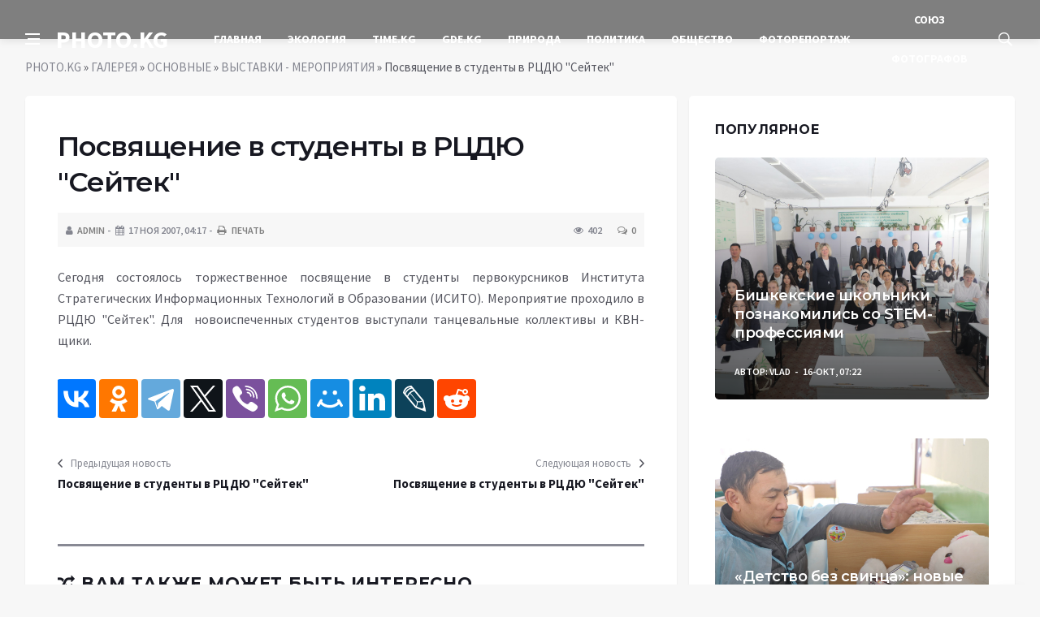

--- FILE ---
content_type: text/html; charset=utf-8
request_url: https://photo.kg/galereya/osnovnye/vystavki-meropriyatiya/1063-posvyaschenie_v.html
body_size: 12756
content:
<!DOCTYPE html>
<html lang="ru">
<head>
<title>Посвящение в студенты в РЦДЮ &quot;Сейтек&quot; » PHOTO.KG - новостная, репортажная и стоковая фотоинформация</title>
<meta name="charset" content="utf-8">
<meta name="title" content="Посвящение в студенты в РЦДЮ &quot;Сейтек&quot; » PHOTO.KG - новостная, репортажная и стоковая фотоинформация">
<meta name="description" content="Сегодня состоялось торжественное посвящение в студенты первокурсников Института Стратегических Информационных Технологий в Образовании (ИСИТО). Мероприятие проходило в РЦДЮ &quot;Сейтек&quot;. Для новоиспеченных студентов выступали танцевальные коллективы и КВН-щики.">
<meta name="keywords" content="Сегодня, ИСИТО, коллективы, танцевальные, выступали, студентов, новоиспеченных, Сейтек, проходило, Мероприятие, Образовании, состоялось, Технологий, Информационных, Стратегических, Института, первокурсников, студенты, посвящение, торжественное">
<meta name="generator" content="DataLife Engine (https://dle-news.ru)">
<link rel="canonical" href="https://photo.kg/galereya/osnovnye/vystavki-meropriyatiya/1063-posvyaschenie_v.html">
<link rel="alternate" type="application/rss+xml" title="PHOTO.KG - новостная, репортажная и стоковая фотоинформация" href="https://photo.kg/rss.xml">
<link rel="search" type="application/opensearchdescription+xml" title="PHOTO.KG - новостная, репортажная и стоковая фотоинформация" href="https://photo.kg/index.php?do=opensearch">
<meta property="twitter:card" content="summary">
<meta property="twitter:title" content="Посвящение в студенты в РЦДЮ &quot;Сейтек&quot; » PHOTO.KG - новостная, репортажная и стоковая фотоинформация">
<meta property="twitter:url" content="https://photo.kg/galereya/osnovnye/vystavki-meropriyatiya/1063-posvyaschenie_v.html">
<meta property="twitter:description" content="Сегодня состоялось торжественное посвящение в студенты первокурсников Института Стратегических Информационных Технологий в Образовании (ИСИТО). Мероприятие проходило в РЦДЮ &quot;Сейтек&quot;. Для новоиспеченных студентов выступали танцевальные коллективы и КВН-щики. Посвящение в студенты в РЦДЮ">
<meta property="og:type" content="article">
<meta property="og:site_name" content="PHOTO.KG - новостная, репортажная и стоковая фотоинформация">
<meta property="og:title" content="Посвящение в студенты в РЦДЮ &quot;Сейтек&quot; » PHOTO.KG - новостная, репортажная и стоковая фотоинформация">
<meta property="og:url" content="https://photo.kg/galereya/osnovnye/vystavki-meropriyatiya/1063-posvyaschenie_v.html">
<meta property="og:description" content="Сегодня состоялось торжественное посвящение в студенты первокурсников Института Стратегических Информационных Технологий в Образовании (ИСИТО). Мероприятие проходило в РЦДЮ &quot;Сейтек&quot;. Для новоиспеченных студентов выступали танцевальные коллективы и КВН-щики. Посвящение в студенты в РЦДЮ">

<script src="/engine/classes/min/index.php?g=general&amp;v=6929b"></script>
<script src="/engine/classes/min/index.php?f=engine/classes/js/jqueryui.js,engine/classes/js/dle_js.js,engine/classes/js/bbcodes.js&amp;v=6929b" defer></script>
<script type="application/ld+json">{"@context":"https://schema.org","@graph":[{"@type":"BreadcrumbList","@context":"https://schema.org/","itemListElement":[{"@type":"ListItem","position":1,"item":{"@id":"https://photo.kg/","name":"PHOTO.KG"}},{"@type":"ListItem","position":2,"item":{"@id":"https://photo.kg/galereya/","name":"ГАЛЕРЕЯ"}},{"@type":"ListItem","position":3,"item":{"@id":"https://photo.kg/galereya/osnovnye/","name":"ОСНОВНЫЕ"}},{"@type":"ListItem","position":4,"item":{"@id":"https://photo.kg/galereya/osnovnye/vystavki-meropriyatiya/","name":"ВЫСТАВКИ - МЕРОПРИЯТИЯ"}},{"@type":"ListItem","position":5,"item":{"@id":"https://photo.kg/galereya/osnovnye/vystavki-meropriyatiya/1063-posvyaschenie_v.html","name":"Посвящение в студенты в РЦДЮ \"Сейтек\""}}]}]}</script>
<meta http-equiv='X-UA-Compatible' content='IE=edge,chrome=1'>
<meta name="viewport" content="width=device-width, initial-scale=1, shrink-to-fit=no" />
<link href='https://fonts.googleapis.com/css?family=Montserrat:400,600,700%7CSource+Sans+Pro:400,600,700' rel='stylesheet'>
<link rel="icon" type="image/png" href="/templates/Default/favicons/favicon.png">
<link rel="apple-touch-icon" href="/templates/Default/favicons/touch-icon-iphone.png">
<link rel="apple-touch-icon" sizes="152x152" href="/templates/Default/favicons/touch-icon-ipad.png">
<link rel="apple-touch-icon" sizes="180x180" href="/templates/Default/favicons/touch-icon-iphone-retina.png">
<link rel="apple-touch-icon" sizes="167x167" href="/templates/Default/favicons/touch-icon-ipad-retina.png">
<link rel="stylesheet" href="/templates/Default/css/bootstrap.min.css" />
<link rel="stylesheet" href="/templates/Default/css/font-icons.css" />
<link rel="stylesheet" href="/templates/Default/css/style.css?v=6" />
<link rel="stylesheet" href="/templates/Default/css/engine.css?v=6" /> 
<!-- Yandex.RTB -->
<script>window.yaContextCb=window.yaContextCb||[]</script>
<script src="https://yandex.ru/ads/system/context.js" async></script>
</head>

<body class="bg-light style-default style-rounded">
 
<div class="content-overlay"></div>

<header class="sidenav" id="sidenav">
	<div class="sidenav__close">
		<button class="sidenav__close-button" id="sidenav__close-button" aria-label="закрыть"><i class="ui-close sidenav__close-icon"></i></button>
	</div>
	<nav class="sidenav__menu-container">
		<ul class="sidenav__menu" role="menubar">
			<li><a href="/" class="sidenav__menu-url">Главная</a></li>
			<li><a href="/galereya/osnovnye/ekologiya-kyrgyzstana/" class="sidenav__menu-url">Экология</a></li>
			<li><a href="/galereya/osnovnye/timekg/" class="sidenav__menu-url">TIME.KG</a></li>
			<li><a href="/galereya/osnovnye/my-znaem-gdekg">GDE.KG</a></li>
			<li><a href="/galereya/osnovnye/priroda/" class="sidenav__menu-url">Природа</a></li>
			<li><a href="/galereya/osnovnye/politika/" class="sidenav__menu-url">Политика</a></li>
			<li><a href="/galereya/osnovnye/obschestvo/" class="sidenav__menu-url">Общество</a></li>
			<li><a href="/galereya/osnovnye/fotoreportazh/" class="sidenav__menu-url">Фоторепортаж</a></li>
		</ul>
	</nav>
</header>
<main class="main oh" id="main">
	<header class="nav">
		<div class="nav__holder nav--sticky">
			<div class="container relative">
				<div class="flex-parent">
					<button class="nav-icon-toggle" id="nav-icon-toggle" aria-label="Open side menu">
					<span class="nav-icon-toggle__box"><span class="nav-icon-toggle__inner"></span></span>
					</button> 
					<a href="/" class="logo" style="color: #fff;">PHOTO.KG</a>
					<nav class="flex-child nav__wrap main-menu">
						<ul class="nav__menu">
							<li><a href="/">Главная</a></li>
							<li><a href="/galereya/osnovnye/ekologiya-kyrgyzstana/">Экология</a></li>
							<li><a href="/galereya/osnovnye/timekg/">TIME.KG</a></li>
							<li><a href="/galereya/osnovnye/my-znaem-gdekg">GDE.KG</a></li>
							<li><a href="/galereya/osnovnye/priroda/">Природа</a></li>
							<li><a href="/galereya/osnovnye/politika/">Политика</a></li>
							<li><a href="/galereya/osnovnye/obschestvo/">Общество</a></li>
							<li><a href="/galereya/osnovnye/fotoreportazh/">Фоторепортаж</a></li>
							<li><a href="/o-nas.html">Союз Фотографов</a></li>
						</ul>
					</nav>
					<div class="nav__right">
						<div class="nav__right-item nav__search">
							<a href="#" class="nav__search-trigger" id="nav__search-trigger"><i class="ui-search nav__search-trigger-icon"></i></a>
							<div class="nav__search-box" id="nav__search-box">
								<form method="post" class="nav__search-form">
									<input type="hidden" name="do" value="search" />
									<input type="hidden" name="subaction" value="search" />
									<input type="text" placeholder="Поиск по сайту ..." name="story" class="nav__search-input">
									<button type="submit" class="search-button btn btn-lg btn-color btn-button"><i class="ui-search nav__search-icon"></i></button>
								</form>
							</div>
						</div>
					</div>
				</div>
			</div>
		</div>
	</header>
	
	<div class="container">
		<div class="breadcrumbs main-bread">
			<div class="speedbar main-title"><!--<a href="/"><img src="/templates/Default/images/logo.png?v=6" /></a>--></div>
		</div>
	</div>

	
	<div class="container">
<div class="breadcrumbs">
<div class="speedbar"><a href="https://photo.kg/">PHOTO.KG</a> » <a href="https://photo.kg/galereya/">ГАЛЕРЕЯ</a> » <a href="https://photo.kg/galereya/osnovnye/">ОСНОВНЫЕ</a> » <a href="https://photo.kg/galereya/osnovnye/vystavki-meropriyatiya/">ВЫСТАВКИ - МЕРОПРИЯТИЯ</a> » Посвящение в студенты в РЦДЮ "Сейтек"</div>
</div></div>
	
	
	<div class="main-container container" id="main-container">
	    <div class="row">
		    <div class="col-lg-8 blog__content mb-72">
			    
				
				<div class="content-box">
	<article class="entry mb-0">
		<div class="single-post__entry-header entry__header">
			<h1 class="single-post__entry-title mt-0">Посвящение в студенты в РЦДЮ &quot;Сейтек&quot;</h1>
			<div class="entry__meta-holder" style="background:#f7f7f7;padding:10px">
				<ul class="entry__meta">
					<li class="entry__meta-date"><i class="fa fa-user"></i><a onclick="ShowProfile('admin', 'https://photo.kg/user/admin/', '0'); return false;" href="https://photo.kg/user/admin/">admin</a></li>
					<li class="entry__meta-date"><i class="fa fa-calendar"></i>17 ноя 2007, 04:17</li>
					<li class="entry__meta-date"><a href="https://photo.kg/galereya/osnovnye/vystavki-meropriyatiya/print:page,1,1063-posvyaschenie_v.html"><i class="fa fa-print"></i> Печать</a></li>
					
					
				</ul>
				<ul class="entry__meta">
					<li class="entry__meta-views"><i class="ui-eye"></i><span>402</span></li>
					<li class="entry__meta-comments"><a id="dle-comm-link" href="https://photo.kg/galereya/osnovnye/vystavki-meropriyatiya/1063-posvyaschenie_v.html#comment"><i class="ui-chat-empty"></i>0</a></li>
				</ul>
			</div>
		</div>

		<!-- ADV -->
		
		<div class="entry__article-wrap">
			<div class="entry__article">
				<div class="full_story">Сегодня состоялось торжественное посвящение в студенты первокурсников Института Стратегических Информационных Технологий в Образовании (ИСИТО). Мероприятие проходило в РЦДЮ "Сейтек". Для  новоиспеченных студентов выступали танцевальные коллективы и КВН-щики.</div>
				
				
				<script src="https://yastatic.net/share2/share.js"></script>
				<div class="ya-share2" style="margin: 35px 0px 0px -25px" data-curtain data-size="l" data-services="vkontakte,facebook,odnoklassniki,telegram,twitter,viber,whatsapp,moimir,linkedin,lj,reddit"></div>

			</div>
		</div>

		<!-- ADV -->
		
		<nav class="entry-navigation entry-navigation">
			<div class="clearfix">
				
				<div class="entry-navigation--left">
					<i class="ui-arrow-left"></i>
					<span class="entry-navigation__label">Предыдущая новость</span>
					<div class="entry-navigation__link">
						<a href="https://photo.kg/galereya/osnovnye/vystavki-meropriyatiya/1185-posvyaschenie_v.html">Посвящение в студенты в РЦДЮ &quot;Сейтек&quot;</a>
					</div>
				</div>
				
				
				<div class="entry-navigation--right">
					<span class="entry-navigation__label">Следующая новость</span>
					<i class="ui-arrow-right"></i>
					<div class="entry-navigation__link">
						<a href="https://photo.kg/galereya/osnovnye/vystavki-meropriyatiya/1185-posvyaschenie_v.html">Посвящение в студенты в РЦДЮ &quot;Сейтек&quot;</a>
					</div>
				</div>
				
			</div>
		</nav>
		
		<section class="section related-posts mt-40 mb-0">
			<div class="title-wrap title-wrap--line title-wrap--pr">
				<h3 class="section-title"><i class="fa fa-random"></i> Вам также может быть интересно</h3>
			</div>
			<div class="column-count-2">
				<article class="entry thumb--size-1">
	<div class="entry__img-holder thumb__img-holder" style="background-image: url('/templates/Default/dleimages/no_image.jpg');">
	<img src="/templates/Default/dleimages/no_image.jpg">
		<div class="bottom-gradient"></div>
		<div class="thumb-text-holder">
			<h2 class="thumb-entry-title"><a href="https://photo.kg/galereya/osnovnye/vystavki-meropriyatiya/1185-posvyaschenie_v.html">Посвящение в студенты в РЦДЮ &quot;Сейтек&quot;</a></h2>
		</div>
		<a href="https://photo.kg/galereya/osnovnye/vystavki-meropriyatiya/1185-posvyaschenie_v.html" class="thumb-url"></a>
	</div>
</article><article class="entry thumb--size-1">
	<div class="entry__img-holder thumb__img-holder" style="background-image: url('/templates/Default/dleimages/no_image.jpg');">
	<img src="/templates/Default/dleimages/no_image.jpg">
		<div class="bottom-gradient"></div>
		<div class="thumb-text-holder">
			<h2 class="thumb-entry-title"><a href="https://photo.kg/galereya/osnovnye/obschestvo/661-molodye_hranite.html">Молодые хранители правопорядка</a></h2>
		</div>
		<a href="https://photo.kg/galereya/osnovnye/obschestvo/661-molodye_hranite.html" class="thumb-url"></a>
	</div>
</article><article class="entry thumb--size-1">
	<div class="entry__img-holder thumb__img-holder" style="background-image: url('/templates/Default/dleimages/no_image.jpg');">
	<img src="/templates/Default/dleimages/no_image.jpg">
		<div class="bottom-gradient"></div>
		<div class="thumb-text-holder">
			<h2 class="thumb-entry-title"><a href="https://photo.kg/galereya/osnovnye/kultura/1762-«ooedodaiko»__v.html">«Ооэдодайко»  выступили перед бишкекской публикой.</a></h2>
		</div>
		<a href="https://photo.kg/galereya/osnovnye/kultura/1762-«ooedodaiko»__v.html" class="thumb-url"></a>
	</div>
</article><article class="entry thumb--size-1">
	<div class="entry__img-holder thumb__img-holder" style="background-image: url('/templates/Default/dleimages/no_image.jpg');">
	<img src="/templates/Default/dleimages/no_image.jpg">
		<div class="bottom-gradient"></div>
		<div class="thumb-text-holder">
			<h2 class="thumb-entry-title"><a href="https://photo.kg/galereya/osnovnye/my-znaem-gdekg/2815-&quot;rojdenie_.html">&amp;quot;Рождение Дракона&amp;quot;.</a></h2>
		</div>
		<a href="https://photo.kg/galereya/osnovnye/my-znaem-gdekg/2815-&quot;rojdenie_.html" class="thumb-url"></a>
	</div>
</article><article class="entry thumb--size-1">
	<div class="entry__img-holder thumb__img-holder" style="background-image: url('/templates/Default/dleimages/no_image.jpg');">
	<img src="/templates/Default/dleimages/no_image.jpg">
		<div class="bottom-gradient"></div>
		<div class="thumb-text-holder">
			<h2 class="thumb-entry-title"><a href="https://photo.kg/galereya/osnovnye/my-znaem-gdekg/2958-freshmen_party!.html">Freshmen party!</a></h2>
		</div>
		<a href="https://photo.kg/galereya/osnovnye/my-znaem-gdekg/2958-freshmen_party!.html" class="thumb-url"></a>
	</div>
</article><article class="entry thumb--size-1">
	<div class="entry__img-holder thumb__img-holder" style="background-image: url('/uploads/posts/2012-05/thumbs/109910.jpg');">
	<img src="/uploads/posts/2012-05/thumbs/109910.jpg">
		<div class="bottom-gradient"></div>
		<div class="thumb-text-holder">
			<h2 class="thumb-entry-title"><a href="https://photo.kg/galereya/osnovnye/my-znaem-gdekg/3010-studenty_jgut!.html">Студенты жгут!</a></h2>
		</div>
		<a href="https://photo.kg/galereya/osnovnye/my-znaem-gdekg/3010-studenty_jgut!.html" class="thumb-url"></a>
	</div>
</article><article class="entry thumb--size-1">
	<div class="entry__img-holder thumb__img-holder" style="background-image: url('/templates/Default/dleimages/no_image.jpg');">
	<img src="/templates/Default/dleimages/no_image.jpg">
		<div class="bottom-gradient"></div>
		<div class="thumb-text-holder">
			<h2 class="thumb-entry-title"><a href="https://photo.kg/galereya/osnovnye/my-znaem-gdekg/2802-&quot;slavyansk.html">&amp;quot;Славянский&amp;quot; фестиваль КВН</a></h2>
		</div>
		<a href="https://photo.kg/galereya/osnovnye/my-znaem-gdekg/2802-&quot;slavyansk.html" class="thumb-url"></a>
	</div>
</article><article class="entry thumb--size-1">
	<div class="entry__img-holder thumb__img-holder" style="background-image: url('/templates/Default/dleimages/no_image.jpg');">
	<img src="/templates/Default/dleimages/no_image.jpg">
		<div class="bottom-gradient"></div>
		<div class="thumb-text-holder">
			<h2 class="thumb-entry-title"><a href="https://photo.kg/galereya/osnovnye/informagentstvo-kabar/2049-mejdunarodnyi_u.html">Международный университет Кыргызстана</a></h2>
		</div>
		<a href="https://photo.kg/galereya/osnovnye/informagentstvo-kabar/2049-mejdunarodnyi_u.html" class="thumb-url"></a>
	</div>
</article><article class="entry thumb--size-1">
	<div class="entry__img-holder thumb__img-holder" style="background-image: url('/templates/Default/dleimages/no_image.jpg');">
	<img src="/templates/Default/dleimages/no_image.jpg">
		<div class="bottom-gradient"></div>
		<div class="thumb-text-holder">
			<h2 class="thumb-entry-title"><a href="https://photo.kg/galereya/osnovnye/vystavki-meropriyatiya/1171-super_grand_com.html">Супер Grand Comedy show. </a></h2>
		</div>
		<a href="https://photo.kg/galereya/osnovnye/vystavki-meropriyatiya/1171-super_grand_com.html" class="thumb-url"></a>
	</div>
</article><article class="entry thumb--size-1">
	<div class="entry__img-holder thumb__img-holder" style="background-image: url('/templates/Default/dleimages/no_image.jpg');">
	<img src="/templates/Default/dleimages/no_image.jpg">
		<div class="bottom-gradient"></div>
		<div class="thumb-text-holder">
			<h2 class="thumb-entry-title"><a href="https://photo.kg/galereya/osnovnye/vystavki-meropriyatiya/1293-super_grand_com.html">Супер Grand Comedy show. </a></h2>
		</div>
		<a href="https://photo.kg/galereya/osnovnye/vystavki-meropriyatiya/1293-super_grand_com.html" class="thumb-url"></a>
	</div>
</article><article class="entry thumb--size-1">
	<div class="entry__img-holder thumb__img-holder" style="background-image: url('/templates/Default/dleimages/no_image.jpg');">
	<img src="/templates/Default/dleimages/no_image.jpg">
		<div class="bottom-gradient"></div>
		<div class="thumb-text-holder">
			<h2 class="thumb-entry-title"><a href="https://photo.kg/galereya/osnovnye/vystavki-meropriyatiya/1290-tri_veselyh_buk.html">Три веселых буквы &amp;quot;КВН&amp;quot;</a></h2>
		</div>
		<a href="https://photo.kg/galereya/osnovnye/vystavki-meropriyatiya/1290-tri_veselyh_buk.html" class="thumb-url"></a>
	</div>
</article><article class="entry thumb--size-1">
	<div class="entry__img-holder thumb__img-holder" style="background-image: url('/templates/Default/dleimages/no_image.jpg');">
	<img src="/templates/Default/dleimages/no_image.jpg">
		<div class="bottom-gradient"></div>
		<div class="thumb-text-holder">
			<h2 class="thumb-entry-title"><a href="https://photo.kg/galereya/osnovnye/vystavki-meropriyatiya/1168-tri_veselyh_buk.html">Три веселых буквы &amp;quot;КВН&amp;quot;</a></h2>
		</div>
		<a href="https://photo.kg/galereya/osnovnye/vystavki-meropriyatiya/1168-tri_veselyh_buk.html" class="thumb-url"></a>
	</div>
</article>
			</div>
		</section>
		
	</article>
	<div class="entry-comments" id="com-list">
		
		
<div id="dle-ajax-comments"></div>

		<!--dlenavigationcomments-->
	</div>
	<form  method="post" name="dle-comments-form" id="dle-comments-form" ><div id="respond" class="comment-respond">
	<div class="title-wrap">
		<h5 class="comment-respond__title section-title">Оставить комментарий</h5>
	</div>
	<div id="form" class="comment-form">
		
		<div class="row row-20">
			<div class="col-lg-6">
				<label for="name">Ваше имя: *</label>
				<input name="name" id="name" type="text">
			</div>
			<div class="col-lg-6">
				<label for="comment">Ваш Email: *</label>
				<input name="email" id="email" type="email">
			</div>
		</div>
		
		<p class="comment-form-comment">
			<label for="comment">Комментарий</label>
			<script>
<!--
var text_enter_url       = "Введите полный URL ссылки";
var text_enter_size       = "Введите размеры флэш ролика (ширина, высота)";
var text_enter_flash       = "Введите ссылку на флэш ролик";
var text_enter_page      = "Введите номер страницы";
var text_enter_url_name  = "Введите описание ссылки";
var text_enter_tooltip  = "Введите подсказку для ссылки";
var text_enter_page_name = "Введите описание ссылки";
var text_enter_image    = "Введите полный URL изображения";
var text_enter_email    = "Введите e-mail адрес";
var text_code           = "Использование: [CODE] Здесь Ваш код.. [/CODE]";
var text_quote          = "Использование: [QUOTE] Здесь Ваша Цитата.. [/QUOTE]";
var text_url_video      = "Введите ссылку на видео:";
var text_url_poster     = "Введите ссылку на постер к видео:";
var text_descr          = "Введите описание:";
var button_insert       = "Вставить";
var button_addplaylist  = "Добавить в плейлист";
var text_url_audio      = "Введите ссылку на аудио:";
var text_upload         = "Загрузка файлов и изображений на сервер";
var error_no_url        = "Вы должны ввести URL";
var error_no_title      = "Вы должны ввести название";
var error_no_email      = "Вы должны ввести e-mail адрес";
var prompt_start        = "Введите текст для форматирования";
var img_title   		= "Введите по какому краю выравнивать картинку (left, center, right)";
var email_title  	    = "Введите описание ссылки";
var text_pages  	    = "Страница";
var image_align  	    = "";
var bb_t_emo  	        = "Вставка смайликов";
var bb_t_col  	        = "Цвет:";
var text_enter_list     = "Введите пункт списка. Для завершения ввода оставьте поле пустым.";
var text_alt_image      = "Введите описание изображения";
var img_align  	        = "Выравнивание";
var text_last_emoji     = "Недавно использованные";
var img_align_sel  	    = "<select name='dleimagealign' id='dleimagealign' class='ui-widget-content ui-corner-all'><option value='' >Нет</option><option value='left' >По левому краю</option><option value='right' >По правому краю</option><option value='center' >По центру</option></select>";
	
var selField  = "comments";
var fombj    = document.getElementById( 'dle-comments-form' );
-->
</script>
<div class="bb-editor">
<div class="bb-pane">
<b id="b_b" class="bb-btn" onclick="simpletag('b')" title="Полужирный"></b>
<b id="b_i" class="bb-btn" onclick="simpletag('i')" title="Наклонный текст"></b>
<b id="b_u" class="bb-btn" onclick="simpletag('u')" title="Подчёркнутый текст"></b>
<b id="b_s" class="bb-btn" onclick="simpletag('s')" title="Зачёркнутый текст"></b>
<span class="bb-sep"></span>
<b id="b_left" class="bb-btn" onclick="simpletag('left')" title="Выравнивание по левому краю"></b>
<b id="b_center" class="bb-btn" onclick="simpletag('center')" title="По центру"></b>
<b id="b_right" class="bb-btn" onclick="simpletag('right')" title="Выравнивание по правому краю"></b>
<span class="bb-sep"></span>
<b id="b_emo" class="bb-btn" onclick="show_bb_dropdown(this)" title="Вставка смайликов" tabindex="-1"></b>
<ul class="bb-pane-dropdown emoji-button">
	<li><table style="width:100%;border: 0px;padding: 0px;"><tr><td style="padding:5px;text-align: center;"><a href="#" onclick="dle_smiley(':bowtie:'); return false;"><img alt="bowtie" class="emoji" src="/engine/data/emoticons/bowtie.png" srcset="/engine/data/emoticons/bowtie@2x.png 2x" /></a></td><td style="padding:5px;text-align: center;"><a href="#" onclick="dle_smiley(':smile:'); return false;"><img alt="smile" class="emoji" src="/engine/data/emoticons/smile.png" srcset="/engine/data/emoticons/smile@2x.png 2x" /></a></td><td style="padding:5px;text-align: center;"><a href="#" onclick="dle_smiley(':laughing:'); return false;"><img alt="laughing" class="emoji" src="/engine/data/emoticons/laughing.png" srcset="/engine/data/emoticons/laughing@2x.png 2x" /></a></td><td style="padding:5px;text-align: center;"><a href="#" onclick="dle_smiley(':blush:'); return false;"><img alt="blush" class="emoji" src="/engine/data/emoticons/blush.png" srcset="/engine/data/emoticons/blush@2x.png 2x" /></a></td><td style="padding:5px;text-align: center;"><a href="#" onclick="dle_smiley(':smiley:'); return false;"><img alt="smiley" class="emoji" src="/engine/data/emoticons/smiley.png" srcset="/engine/data/emoticons/smiley@2x.png 2x" /></a></td><td style="padding:5px;text-align: center;"><a href="#" onclick="dle_smiley(':relaxed:'); return false;"><img alt="relaxed" class="emoji" src="/engine/data/emoticons/relaxed.png" srcset="/engine/data/emoticons/relaxed@2x.png 2x" /></a></td><td style="padding:5px;text-align: center;"><a href="#" onclick="dle_smiley(':smirk:'); return false;"><img alt="smirk" class="emoji" src="/engine/data/emoticons/smirk.png" srcset="/engine/data/emoticons/smirk@2x.png 2x" /></a></td></tr><tr><td style="padding:5px;text-align: center;"><a href="#" onclick="dle_smiley(':heart_eyes:'); return false;"><img alt="heart_eyes" class="emoji" src="/engine/data/emoticons/heart_eyes.png" srcset="/engine/data/emoticons/heart_eyes@2x.png 2x" /></a></td><td style="padding:5px;text-align: center;"><a href="#" onclick="dle_smiley(':kissing_heart:'); return false;"><img alt="kissing_heart" class="emoji" src="/engine/data/emoticons/kissing_heart.png" srcset="/engine/data/emoticons/kissing_heart@2x.png 2x" /></a></td><td style="padding:5px;text-align: center;"><a href="#" onclick="dle_smiley(':kissing_closed_eyes:'); return false;"><img alt="kissing_closed_eyes" class="emoji" src="/engine/data/emoticons/kissing_closed_eyes.png" srcset="/engine/data/emoticons/kissing_closed_eyes@2x.png 2x" /></a></td><td style="padding:5px;text-align: center;"><a href="#" onclick="dle_smiley(':flushed:'); return false;"><img alt="flushed" class="emoji" src="/engine/data/emoticons/flushed.png" srcset="/engine/data/emoticons/flushed@2x.png 2x" /></a></td><td style="padding:5px;text-align: center;"><a href="#" onclick="dle_smiley(':relieved:'); return false;"><img alt="relieved" class="emoji" src="/engine/data/emoticons/relieved.png" srcset="/engine/data/emoticons/relieved@2x.png 2x" /></a></td><td style="padding:5px;text-align: center;"><a href="#" onclick="dle_smiley(':satisfied:'); return false;"><img alt="satisfied" class="emoji" src="/engine/data/emoticons/satisfied.png" srcset="/engine/data/emoticons/satisfied@2x.png 2x" /></a></td><td style="padding:5px;text-align: center;"><a href="#" onclick="dle_smiley(':grin:'); return false;"><img alt="grin" class="emoji" src="/engine/data/emoticons/grin.png" srcset="/engine/data/emoticons/grin@2x.png 2x" /></a></td></tr><tr><td style="padding:5px;text-align: center;"><a href="#" onclick="dle_smiley(':wink:'); return false;"><img alt="wink" class="emoji" src="/engine/data/emoticons/wink.png" srcset="/engine/data/emoticons/wink@2x.png 2x" /></a></td><td style="padding:5px;text-align: center;"><a href="#" onclick="dle_smiley(':stuck_out_tongue_winking_eye:'); return false;"><img alt="stuck_out_tongue_winking_eye" class="emoji" src="/engine/data/emoticons/stuck_out_tongue_winking_eye.png" srcset="/engine/data/emoticons/stuck_out_tongue_winking_eye@2x.png 2x" /></a></td><td style="padding:5px;text-align: center;"><a href="#" onclick="dle_smiley(':stuck_out_tongue_closed_eyes:'); return false;"><img alt="stuck_out_tongue_closed_eyes" class="emoji" src="/engine/data/emoticons/stuck_out_tongue_closed_eyes.png" srcset="/engine/data/emoticons/stuck_out_tongue_closed_eyes@2x.png 2x" /></a></td><td style="padding:5px;text-align: center;"><a href="#" onclick="dle_smiley(':grinning:'); return false;"><img alt="grinning" class="emoji" src="/engine/data/emoticons/grinning.png" srcset="/engine/data/emoticons/grinning@2x.png 2x" /></a></td><td style="padding:5px;text-align: center;"><a href="#" onclick="dle_smiley(':kissing:'); return false;"><img alt="kissing" class="emoji" src="/engine/data/emoticons/kissing.png" srcset="/engine/data/emoticons/kissing@2x.png 2x" /></a></td><td style="padding:5px;text-align: center;"><a href="#" onclick="dle_smiley(':stuck_out_tongue:'); return false;"><img alt="stuck_out_tongue" class="emoji" src="/engine/data/emoticons/stuck_out_tongue.png" srcset="/engine/data/emoticons/stuck_out_tongue@2x.png 2x" /></a></td><td style="padding:5px;text-align: center;"><a href="#" onclick="dle_smiley(':sleeping:'); return false;"><img alt="sleeping" class="emoji" src="/engine/data/emoticons/sleeping.png" srcset="/engine/data/emoticons/sleeping@2x.png 2x" /></a></td></tr><tr><td style="padding:5px;text-align: center;"><a href="#" onclick="dle_smiley(':worried:'); return false;"><img alt="worried" class="emoji" src="/engine/data/emoticons/worried.png" srcset="/engine/data/emoticons/worried@2x.png 2x" /></a></td><td style="padding:5px;text-align: center;"><a href="#" onclick="dle_smiley(':frowning:'); return false;"><img alt="frowning" class="emoji" src="/engine/data/emoticons/frowning.png" srcset="/engine/data/emoticons/frowning@2x.png 2x" /></a></td><td style="padding:5px;text-align: center;"><a href="#" onclick="dle_smiley(':anguished:'); return false;"><img alt="anguished" class="emoji" src="/engine/data/emoticons/anguished.png" srcset="/engine/data/emoticons/anguished@2x.png 2x" /></a></td><td style="padding:5px;text-align: center;"><a href="#" onclick="dle_smiley(':open_mouth:'); return false;"><img alt="open_mouth" class="emoji" src="/engine/data/emoticons/open_mouth.png" srcset="/engine/data/emoticons/open_mouth@2x.png 2x" /></a></td><td style="padding:5px;text-align: center;"><a href="#" onclick="dle_smiley(':grimacing:'); return false;"><img alt="grimacing" class="emoji" src="/engine/data/emoticons/grimacing.png" srcset="/engine/data/emoticons/grimacing@2x.png 2x" /></a></td><td style="padding:5px;text-align: center;"><a href="#" onclick="dle_smiley(':confused:'); return false;"><img alt="confused" class="emoji" src="/engine/data/emoticons/confused.png" srcset="/engine/data/emoticons/confused@2x.png 2x" /></a></td><td style="padding:5px;text-align: center;"><a href="#" onclick="dle_smiley(':hushed:'); return false;"><img alt="hushed" class="emoji" src="/engine/data/emoticons/hushed.png" srcset="/engine/data/emoticons/hushed@2x.png 2x" /></a></td></tr><tr><td style="padding:5px;text-align: center;"><a href="#" onclick="dle_smiley(':expressionless:'); return false;"><img alt="expressionless" class="emoji" src="/engine/data/emoticons/expressionless.png" srcset="/engine/data/emoticons/expressionless@2x.png 2x" /></a></td><td style="padding:5px;text-align: center;"><a href="#" onclick="dle_smiley(':unamused:'); return false;"><img alt="unamused" class="emoji" src="/engine/data/emoticons/unamused.png" srcset="/engine/data/emoticons/unamused@2x.png 2x" /></a></td><td style="padding:5px;text-align: center;"><a href="#" onclick="dle_smiley(':sweat_smile:'); return false;"><img alt="sweat_smile" class="emoji" src="/engine/data/emoticons/sweat_smile.png" srcset="/engine/data/emoticons/sweat_smile@2x.png 2x" /></a></td><td style="padding:5px;text-align: center;"><a href="#" onclick="dle_smiley(':sweat:'); return false;"><img alt="sweat" class="emoji" src="/engine/data/emoticons/sweat.png" srcset="/engine/data/emoticons/sweat@2x.png 2x" /></a></td><td style="padding:5px;text-align: center;"><a href="#" onclick="dle_smiley(':disappointed_relieved:'); return false;"><img alt="disappointed_relieved" class="emoji" src="/engine/data/emoticons/disappointed_relieved.png" srcset="/engine/data/emoticons/disappointed_relieved@2x.png 2x" /></a></td><td style="padding:5px;text-align: center;"><a href="#" onclick="dle_smiley(':weary:'); return false;"><img alt="weary" class="emoji" src="/engine/data/emoticons/weary.png" srcset="/engine/data/emoticons/weary@2x.png 2x" /></a></td><td style="padding:5px;text-align: center;"><a href="#" onclick="dle_smiley(':pensive:'); return false;"><img alt="pensive" class="emoji" src="/engine/data/emoticons/pensive.png" srcset="/engine/data/emoticons/pensive@2x.png 2x" /></a></td></tr><tr><td style="padding:5px;text-align: center;"><a href="#" onclick="dle_smiley(':disappointed:'); return false;"><img alt="disappointed" class="emoji" src="/engine/data/emoticons/disappointed.png" srcset="/engine/data/emoticons/disappointed@2x.png 2x" /></a></td><td style="padding:5px;text-align: center;"><a href="#" onclick="dle_smiley(':confounded:'); return false;"><img alt="confounded" class="emoji" src="/engine/data/emoticons/confounded.png" srcset="/engine/data/emoticons/confounded@2x.png 2x" /></a></td><td style="padding:5px;text-align: center;"><a href="#" onclick="dle_smiley(':fearful:'); return false;"><img alt="fearful" class="emoji" src="/engine/data/emoticons/fearful.png" srcset="/engine/data/emoticons/fearful@2x.png 2x" /></a></td><td style="padding:5px;text-align: center;"><a href="#" onclick="dle_smiley(':cold_sweat:'); return false;"><img alt="cold_sweat" class="emoji" src="/engine/data/emoticons/cold_sweat.png" srcset="/engine/data/emoticons/cold_sweat@2x.png 2x" /></a></td><td style="padding:5px;text-align: center;"><a href="#" onclick="dle_smiley(':persevere:'); return false;"><img alt="persevere" class="emoji" src="/engine/data/emoticons/persevere.png" srcset="/engine/data/emoticons/persevere@2x.png 2x" /></a></td><td style="padding:5px;text-align: center;"><a href="#" onclick="dle_smiley(':cry:'); return false;"><img alt="cry" class="emoji" src="/engine/data/emoticons/cry.png" srcset="/engine/data/emoticons/cry@2x.png 2x" /></a></td><td style="padding:5px;text-align: center;"><a href="#" onclick="dle_smiley(':sob:'); return false;"><img alt="sob" class="emoji" src="/engine/data/emoticons/sob.png" srcset="/engine/data/emoticons/sob@2x.png 2x" /></a></td></tr><tr><td style="padding:5px;text-align: center;"><a href="#" onclick="dle_smiley(':joy:'); return false;"><img alt="joy" class="emoji" src="/engine/data/emoticons/joy.png" srcset="/engine/data/emoticons/joy@2x.png 2x" /></a></td><td style="padding:5px;text-align: center;"><a href="#" onclick="dle_smiley(':astonished:'); return false;"><img alt="astonished" class="emoji" src="/engine/data/emoticons/astonished.png" srcset="/engine/data/emoticons/astonished@2x.png 2x" /></a></td><td style="padding:5px;text-align: center;"><a href="#" onclick="dle_smiley(':scream:'); return false;"><img alt="scream" class="emoji" src="/engine/data/emoticons/scream.png" srcset="/engine/data/emoticons/scream@2x.png 2x" /></a></td><td style="padding:5px;text-align: center;"><a href="#" onclick="dle_smiley(':tired_face:'); return false;"><img alt="tired_face" class="emoji" src="/engine/data/emoticons/tired_face.png" srcset="/engine/data/emoticons/tired_face@2x.png 2x" /></a></td><td style="padding:5px;text-align: center;"><a href="#" onclick="dle_smiley(':angry:'); return false;"><img alt="angry" class="emoji" src="/engine/data/emoticons/angry.png" srcset="/engine/data/emoticons/angry@2x.png 2x" /></a></td><td style="padding:5px;text-align: center;"><a href="#" onclick="dle_smiley(':rage:'); return false;"><img alt="rage" class="emoji" src="/engine/data/emoticons/rage.png" srcset="/engine/data/emoticons/rage@2x.png 2x" /></a></td><td style="padding:5px;text-align: center;"><a href="#" onclick="dle_smiley(':triumph:'); return false;"><img alt="triumph" class="emoji" src="/engine/data/emoticons/triumph.png" srcset="/engine/data/emoticons/triumph@2x.png 2x" /></a></td></tr><tr><td style="padding:5px;text-align: center;"><a href="#" onclick="dle_smiley(':sleepy:'); return false;"><img alt="sleepy" class="emoji" src="/engine/data/emoticons/sleepy.png" srcset="/engine/data/emoticons/sleepy@2x.png 2x" /></a></td><td style="padding:5px;text-align: center;"><a href="#" onclick="dle_smiley(':yum:'); return false;"><img alt="yum" class="emoji" src="/engine/data/emoticons/yum.png" srcset="/engine/data/emoticons/yum@2x.png 2x" /></a></td><td style="padding:5px;text-align: center;"><a href="#" onclick="dle_smiley(':mask:'); return false;"><img alt="mask" class="emoji" src="/engine/data/emoticons/mask.png" srcset="/engine/data/emoticons/mask@2x.png 2x" /></a></td><td style="padding:5px;text-align: center;"><a href="#" onclick="dle_smiley(':sunglasses:'); return false;"><img alt="sunglasses" class="emoji" src="/engine/data/emoticons/sunglasses.png" srcset="/engine/data/emoticons/sunglasses@2x.png 2x" /></a></td><td style="padding:5px;text-align: center;"><a href="#" onclick="dle_smiley(':dizzy_face:'); return false;"><img alt="dizzy_face" class="emoji" src="/engine/data/emoticons/dizzy_face.png" srcset="/engine/data/emoticons/dizzy_face@2x.png 2x" /></a></td><td style="padding:5px;text-align: center;"><a href="#" onclick="dle_smiley(':imp:'); return false;"><img alt="imp" class="emoji" src="/engine/data/emoticons/imp.png" srcset="/engine/data/emoticons/imp@2x.png 2x" /></a></td><td style="padding:5px;text-align: center;"><a href="#" onclick="dle_smiley(':smiling_imp:'); return false;"><img alt="smiling_imp" class="emoji" src="/engine/data/emoticons/smiling_imp.png" srcset="/engine/data/emoticons/smiling_imp@2x.png 2x" /></a></td></tr><tr><td style="padding:5px;text-align: center;"><a href="#" onclick="dle_smiley(':neutral_face:'); return false;"><img alt="neutral_face" class="emoji" src="/engine/data/emoticons/neutral_face.png" srcset="/engine/data/emoticons/neutral_face@2x.png 2x" /></a></td><td style="padding:5px;text-align: center;"><a href="#" onclick="dle_smiley(':no_mouth:'); return false;"><img alt="no_mouth" class="emoji" src="/engine/data/emoticons/no_mouth.png" srcset="/engine/data/emoticons/no_mouth@2x.png 2x" /></a></td><td style="padding:5px;text-align: center;"><a href="#" onclick="dle_smiley(':innocent:'); return false;"><img alt="innocent" class="emoji" src="/engine/data/emoticons/innocent.png" srcset="/engine/data/emoticons/innocent@2x.png 2x" /></a></td></tr></table></li>
</ul>
<span class="bb-sep"></span>
<b id="b_url" class="bb-btn" onclick="tag_url()" title="Вставка ссылки"></b><b id="b_leech" class="bb-btn" onclick="tag_leech()" title="Вставка защищённой ссылки"></b>
<b id="b_color" class="bb-btn" onclick="show_bb_dropdown(this)" title="Выбор цвета" tabindex="-1"></b>
<ul class="bb-pane-dropdown" style="min-width: 150px !important;">
	<li>
		<div class="color-palette"><div><button onclick="setColor( $(this).data('value') );" type="button" class="color-btn" style="background-color:#000000;" data-value="#000000"></button><button onclick="setColor( $(this).data('value') );" type="button" class="color-btn" style="background-color:#424242;" data-value="#424242"></button><button onclick="setColor( $(this).data('value') );" type="button" class="color-btn" style="background-color:#636363;" data-value="#636363"></button><button onclick="setColor( $(this).data('value') );" type="button" class="color-btn" style="background-color:#9C9C94;" data-value="#9C9C94"></button><button type="button" onclick="setColor( $(this).data('value') );" class="color-btn" style="background-color:#CEC6CE;" data-value="#CEC6CE"></button><button type="button" onclick="setColor( $(this).data('value') );" class="color-btn" style="background-color:#EFEFEF;" data-value="#EFEFEF"></button><button type="button" onclick="setColor( $(this).data('value') );" class="color-btn" style="background-color:#F7F7F7;" data-value="#F7F7F7"></button><button type="button" onclick="setColor( $(this).data('value') );" class="color-btn" style="background-color:#FFFFFF;" data-value="#FFFFFF"></button></div><div><button type="button" onclick="setColor( $(this).data('value') );" class="color-btn" style="background-color:#FF0000;" data-value="#FF0000"></button><button type="button" onclick="setColor( $(this).data('value') );" class="color-btn" style="background-color:#FF9C00;" data-value="#FF9C00"></button><button type="button" onclick="setColor( $(this).data('value') );" class="color-btn" style="background-color:#FFFF00;"  data-value="#FFFF00"></button><button type="button" onclick="setColor( $(this).data('value') );" class="color-btn" style="background-color:#00FF00;"  data-value="#00FF00"></button><button type="button" onclick="setColor( $(this).data('value') );" class="color-btn" style="background-color:#00FFFF;"  data-value="#00FFFF" ></button><button type="button" onclick="setColor( $(this).data('value') );" class="color-btn" style="background-color:#0000FF;"  data-value="#0000FF" ></button><button type="button" onclick="setColor( $(this).data('value') );" class="color-btn" style="background-color:#9C00FF;"  data-value="#9C00FF" ></button><button type="button" onclick="setColor( $(this).data('value') );" class="color-btn" style="background-color:#FF00FF;"  data-value="#FF00FF" ></button></div><div><button type="button" onclick="setColor( $(this).data('value') );" class="color-btn" style="background-color:#F7C6CE;"  data-value="#F7C6CE" ></button><button type="button" onclick="setColor( $(this).data('value') );" class="color-btn" style="background-color:#FFE7CE;"  data-value="#FFE7CE" ></button><button type="button" onclick="setColor( $(this).data('value') );" class="color-btn" style="background-color:#FFEFC6;"  data-value="#FFEFC6" ></button><button type="button" onclick="setColor( $(this).data('value') );" class="color-btn" style="background-color:#D6EFD6;"  data-value="#D6EFD6" ></button><button type="button" onclick="setColor( $(this).data('value') );" class="color-btn" style="background-color:#CEDEE7;"  data-value="#CEDEE7" ></button><button type="button" onclick="setColor( $(this).data('value') );" class="color-btn" style="background-color:#CEE7F7;"  data-value="#CEE7F7" ></button><button type="button" onclick="setColor( $(this).data('value') );" class="color-btn" style="background-color:#D6D6E7;"  data-value="#D6D6E7" ></button><button type="button" onclick="setColor( $(this).data('value') );" class="color-btn" style="background-color:#E7D6DE;"  data-value="#E7D6DE" ></button></div><div><button type="button" onclick="setColor( $(this).data('value') );" class="color-btn" style="background-color:#E79C9C;"  data-value="#E79C9C" ></button><button type="button" onclick="setColor( $(this).data('value') );" class="color-btn" style="background-color:#FFC69C;"  data-value="#FFC69C" ></button><button type="button" onclick="setColor( $(this).data('value') );" class="color-btn" style="background-color:#FFE79C;"  data-value="#FFE79C" ></button><button type="button" onclick="setColor( $(this).data('value') );" class="color-btn" style="background-color:#B5D6A5;"  data-value="#B5D6A5" ></button><button type="button" onclick="setColor( $(this).data('value') );" class="color-btn" style="background-color:#A5C6CE;"  data-value="#A5C6CE" ></button><button type="button" onclick="setColor( $(this).data('value') );" class="color-btn" style="background-color:#9CC6EF;"  data-value="#9CC6EF" ></button><button type="button" onclick="setColor( $(this).data('value') );" class="color-btn" style="background-color:#B5A5D6;"  data-value="#B5A5D6" ></button><button type="button" onclick="setColor( $(this).data('value') );" class="color-btn" style="background-color:#D6A5BD;"  data-value="#D6A5BD" ></button></div><div><button type="button" onclick="setColor( $(this).data('value') );" class="color-btn" style="background-color:#E76363;"  data-value="#E76363" ></button><button type="button" onclick="setColor( $(this).data('value') );" class="color-btn" style="background-color:#F7AD6B;"  data-value="#F7AD6B" ></button><button type="button" onclick="setColor( $(this).data('value') );" class="color-btn" style="background-color:#FFD663;"  data-value="#FFD663" ></button><button type="button" onclick="setColor( $(this).data('value') );" class="color-btn" style="background-color:#94BD7B;"  data-value="#94BD7B" ></button><button type="button" onclick="setColor( $(this).data('value') );" class="color-btn" style="background-color:#73A5AD;"  data-value="#73A5AD" ></button><button type="button" onclick="setColor( $(this).data('value') );" class="color-btn" style="background-color:#6BADDE;"  data-value="#6BADDE" ></button><button type="button" onclick="setColor( $(this).data('value') );" class="color-btn" style="background-color:#8C7BC6;"  data-value="#8C7BC6" ></button><button type="button" onclick="setColor( $(this).data('value') );" class="color-btn" style="background-color:#C67BA5;"  data-value="#C67BA5" ></button></div><div><button type="button" onclick="setColor( $(this).data('value') );" class="color-btn" style="background-color:#CE0000;"  data-value="#CE0000" ></button><button type="button" onclick="setColor( $(this).data('value') );" class="color-btn" style="background-color:#E79439;"  data-value="#E79439" ></button><button type="button" onclick="setColor( $(this).data('value') );" class="color-btn" style="background-color:#EFC631;"  data-value="#EFC631" ></button><button type="button" onclick="setColor( $(this).data('value') );" class="color-btn" style="background-color:#6BA54A;"  data-value="#6BA54A" ></button><button type="button" onclick="setColor( $(this).data('value') );" class="color-btn" style="background-color:#4A7B8C;"  data-value="#4A7B8C" ></button><button type="button" onclick="setColor( $(this).data('value') );" class="color-btn" style="background-color:#3984C6;"  data-value="#3984C6" ></button><button type="button" onclick="setColor( $(this).data('value') );" class="color-btn" style="background-color:#634AA5;"  data-value="#634AA5" ></button><button type="button" onclick="setColor( $(this).data('value') );" class="color-btn" style="background-color:#A54A7B;"  data-value="#A54A7B" ></button></div><div><button type="button" onclick="setColor( $(this).data('value') );" class="color-btn" style="background-color:#9C0000;"  data-value="#9C0000" ></button><button type="button" onclick="setColor( $(this).data('value') );" class="color-btn" style="background-color:#B56308;"  data-value="#B56308" ></button><button type="button" onclick="setColor( $(this).data('value') );" class="color-btn" style="background-color:#BD9400;"  data-value="#BD9400" ></button><button type="button" onclick="setColor( $(this).data('value') );" class="color-btn" style="background-color:#397B21;"  data-value="#397B21" ></button><button type="button" onclick="setColor( $(this).data('value') );" class="color-btn" style="background-color:#104A5A;"  data-value="#104A5A" ></button><button type="button" onclick="setColor( $(this).data('value') );" class="color-btn" style="background-color:#085294;"  data-value="#085294" ></button><button type="button" onclick="setColor( $(this).data('value') );" class="color-btn" style="background-color:#311873;"  data-value="#311873" ></button><button type="button" onclick="setColor( $(this).data('value') );" class="color-btn" style="background-color:#731842;"  data-value="#731842" ></button></div><div><button type="button" onclick="setColor( $(this).data('value') );" class="color-btn" style="background-color:#630000;"  data-value="#630000" ></button><button type="button" onclick="setColor( $(this).data('value') );" class="color-btn" style="background-color:#7B3900;"  data-value="#7B3900" ></button><button type="button" onclick="setColor( $(this).data('value') );" class="color-btn" style="background-color:#846300;"  data-value="#846300" ></button><button type="button" onclick="setColor( $(this).data('value') );" class="color-btn" style="background-color:#295218;"  data-value="#295218" ></button><button type="button" onclick="setColor( $(this).data('value') );" class="color-btn" style="background-color:#083139;"  data-value="#083139" ></button><button type="button" onclick="setColor( $(this).data('value') );" class="color-btn" style="background-color:#003163;"  data-value="#003163" ></button><button type="button" onclick="setColor( $(this).data('value') );" class="color-btn" style="background-color:#21104A;"  data-value="#21104A" ></button><button type="button" onclick="setColor( $(this).data('value') );" class="color-btn" style="background-color:#4A1031;"  data-value="#4A1031" ></button></div></div>				
	</li>
</ul>
<span class="bb-sep"></span>
<b id="b_hide" class="bb-btn" onclick="simpletag('hide')" title="Скрытый текст"></b>
<b id="b_quote" class="bb-btn" onclick="simpletag('quote')" title="Вставка цитаты"></b>
<b id="b_tnl" class="bb-btn" onclick="translit()" title="Преобразовать выбранный текст из транслитерации в кириллицу"></b>
<b id="b_spoiler" class="bb-btn" onclick="simpletag('spoiler')" title="Вставка спойлера"></b>
</div>
<textarea name="comments" id="comments" cols="70" rows="10" onfocus="setNewField(this.name, document.getElementById( 'dle-comments-form' ))"></textarea>
</div>
		</p>
		
		
		
		<br><div class="mb-16">
			<label for="recaptcha">Защита от спама</label>
			<div class="g-recaptcha" data-sitekey="6LfoOroSAAAAAEg7PViyas0nRqCN9nIztKxWcDp_" data-theme="light"></div><script src="https://www.google.com/recaptcha/api.js?hl=ru" async defer></script>
		</div>
		
		<p class="comment-form-submit" style="clear:both;">
			<button type="submit" name="submit" class="btn btn-lg btn-color btn-button">Комментировать</button>
		</p>
	</div>
</div>
		<input type="hidden" name="subaction" value="addcomment">
		<input type="hidden" name="post_id" id="post_id" value="1063"><input type="hidden" name="user_hash" value="d7d4c2d3987a4a8cee4072b57a27bfa6ec53a2fa"></form>
</div>
			</div>
			<aside class="col-lg-4 sidebar sidebar--right">
	<aside class="widget widget-rating-posts">
		<h4 class="widget-title">Популярное</h4>
		<article class="entry thumb thumb--size-2">
	<div class="entry__img-holder thumb__img-holder" style="background-image: url('https://photo.kg/uploads/posts/2025-10/thumbs/day_2-125.jpg');">
		<div class="bottom-gradient"></div>
		<div class="thumb-text-holder thumb-text-holder--1">
			<h2 class="thumb-entry-title"><a href="https://photo.kg/galereya/osnovnye/ekologiya-kyrgyzstana/4869-bishkekskie-shkolniki-poznakomilis-so-stem-professijami.html">Бишкекские школьники познакомились со STEM- профессиями</a></h2>
			<ul class="entry__meta">
				<li class="entry__meta-author"><span> Автор:</span> <a onclick="ShowProfile('Vlad', 'https://photo.kg/user/Vlad/', '0'); return false;" href="https://photo.kg/user/Vlad/">Vlad</a> </li>
				<li class="entry__meta-date">16-окт, 07:22</li>
			</ul>
		</div>
		<a href="https://photo.kg/galereya/osnovnye/ekologiya-kyrgyzstana/4869-bishkekskie-shkolniki-poznakomilis-so-stem-professijami.html" class="thumb-url"></a>
	</div>
</article><article class="entry thumb thumb--size-2">
	<div class="entry__img-holder thumb__img-holder" style="background-image: url('https://photo.kg/uploads/posts/2025-11/thumbs/monitoring-248.jpg');">
		<div class="bottom-gradient"></div>
		<div class="thumb-text-holder thumb-text-holder--1">
			<h2 class="thumb-entry-title"><a href="https://photo.kg/galereya/osnovnye/ekologiya-kyrgyzstana/4876-detstvo-bez-svinca-novye-dannye-po-sostojaniju-doshkolnyh-uchrezhdenij.html">«Детство без свинца»: новые данные по состоянию дошкольных учреждений</a></h2>
			<ul class="entry__meta">
				<li class="entry__meta-author"><span> Автор:</span> <a onclick="ShowProfile('Vlad', 'https://photo.kg/user/Vlad/', '0'); return false;" href="https://photo.kg/user/Vlad/">Vlad</a> </li>
				<li class="entry__meta-date">20-ноя, 15:47</li>
			</ul>
		</div>
		<a href="https://photo.kg/galereya/osnovnye/ekologiya-kyrgyzstana/4876-detstvo-bez-svinca-novye-dannye-po-sostojaniju-doshkolnyh-uchrezhdenij.html" class="thumb-url"></a>
	</div>
</article><article class="entry thumb thumb--size-2">
	<div class="entry__img-holder thumb__img-holder" style="background-image: url('https://photo.kg/uploads/posts/2025-11/thumbs/6k6a9152.jpg');">
		<div class="bottom-gradient"></div>
		<div class="thumb-text-holder thumb-text-holder--1">
			<h2 class="thumb-entry-title"><a href="https://photo.kg/galereya/osnovnye/ekologiya-kyrgyzstana/4878-seminar-detstvo-bez-svinca-jeksperty-obsuzhdajut-masshtaby-i-puti-reshenija-problemy-svincovogo-zagrjaznenija.html">Семинар «Детство без свинца»: эксперты обсуждают масштабы и пути решения проблемы свинцового загрязнения</a></h2>
			<ul class="entry__meta">
				<li class="entry__meta-author"><span> Автор:</span> <a onclick="ShowProfile('Vlad', 'https://photo.kg/user/Vlad/', '0'); return false;" href="https://photo.kg/user/Vlad/">Vlad</a> </li>
				<li class="entry__meta-date">24-ноя, 10:30</li>
			</ul>
		</div>
		<a href="https://photo.kg/galereya/osnovnye/ekologiya-kyrgyzstana/4878-seminar-detstvo-bez-svinca-jeksperty-obsuzhdajut-masshtaby-i-puti-reshenija-problemy-svincovogo-zagrjaznenija.html" class="thumb-url"></a>
	</div>
</article><article class="entry thumb thumb--size-2">
	<div class="entry__img-holder thumb__img-holder" style="background-image: url('https://photo.kg/uploads/posts/2025-12/thumbs/p1010112.jpg');">
		<div class="bottom-gradient"></div>
		<div class="thumb-text-holder thumb-text-holder--1">
			<h2 class="thumb-entry-title"><a href="https://photo.kg/galereya/osnovnye/ekologiya-kyrgyzstana/4881-vysazhennye-hvojnye-stanut-chastju-buduschego-mikrozapovednika.html">Высаженные хвойные станут частью будущего микрозаповедника</a></h2>
			<ul class="entry__meta">
				<li class="entry__meta-author"><span> Автор:</span> <a onclick="ShowProfile('Vlad', 'https://photo.kg/user/Vlad/', '0'); return false;" href="https://photo.kg/user/Vlad/">Vlad</a> </li>
				<li class="entry__meta-date">04-дек, 05:35</li>
			</ul>
		</div>
		<a href="https://photo.kg/galereya/osnovnye/ekologiya-kyrgyzstana/4881-vysazhennye-hvojnye-stanut-chastju-buduschego-mikrozapovednika.html" class="thumb-url"></a>
	</div>
</article><article class="entry thumb thumb--size-2">
	<div class="entry__img-holder thumb__img-holder" style="background-image: url('https://photo.kg/uploads/posts/2025-12/thumbs/1.jpg');">
		<div class="bottom-gradient"></div>
		<div class="thumb-text-holder thumb-text-holder--1">
			<h2 class="thumb-entry-title"><a href="https://photo.kg/galereya/osnovnye/vystavki-meropriyatiya/4884-bishkekskaja-jarmarka-gde-svezhie-produkty-vstrechajutsja-s-muzykoj-i-novymi-znanijami.html">Бишкекская ярмарка: где свежие продукты встречаются с музыкой и новыми знаниями</a></h2>
			<ul class="entry__meta">
				<li class="entry__meta-author"><span> Автор:</span> <a onclick="ShowProfile('Vlad', 'https://photo.kg/user/Vlad/', '0'); return false;" href="https://photo.kg/user/Vlad/">Vlad</a> </li>
				<li class="entry__meta-date">12-дек, 12:48</li>
			</ul>
		</div>
		<a href="https://photo.kg/galereya/osnovnye/vystavki-meropriyatiya/4884-bishkekskaja-jarmarka-gde-svezhie-produkty-vstrechajutsja-s-muzykoj-i-novymi-znanijami.html" class="thumb-url"></a>
	</div>
</article><article class="entry thumb thumb--size-2">
	<div class="entry__img-holder thumb__img-holder" style="background-image: url('https://photo.kg/uploads/posts/2025-11/thumbs/p1010056.jpg');">
		<div class="bottom-gradient"></div>
		<div class="thumb-text-holder thumb-text-holder--1">
			<h2 class="thumb-entry-title"><a href="https://photo.kg/galereya/osnovnye/ekologiya-kyrgyzstana/4877-oosmaki-kak-grazhdanskaja-iniciativa-prevraschaet-dachnyj-massiv-v-mikrozapovednik.html">ООС«Маки»: как гражданская инициатива превращает дачный массив в микрозаповедник</a></h2>
			<ul class="entry__meta">
				<li class="entry__meta-author"><span> Автор:</span> <a onclick="ShowProfile('Vlad', 'https://photo.kg/user/Vlad/', '0'); return false;" href="https://photo.kg/user/Vlad/">Vlad</a> </li>
				<li class="entry__meta-date">23-ноя, 21:27</li>
			</ul>
		</div>
		<a href="https://photo.kg/galereya/osnovnye/ekologiya-kyrgyzstana/4877-oosmaki-kak-grazhdanskaja-iniciativa-prevraschaet-dachnyj-massiv-v-mikrozapovednik.html" class="thumb-url"></a>
	</div>
</article>
	</aside>
	<aside class="widget">
		<h4 class="widget-title">Реклама</h4>
		<div class="entry__tags">
			<!--fd6f0ffb--><!--fd6f0ffb--><!--3a9f6b4e--><!--3a9f6b4e-->
			<br />
			<!-- ADV -->
		</div>
	</aside>
	<aside class="widget" id="custom_html-3">
		<div class="entry__tags" style="margin-top: 0">
			<!-- ADV -->
		</div>
	</aside>
</aside>
		</div>
	</div>

	    <footer class="footer footer--dark" id="stop_id">
		<div class="footer-soc">
			<div class="container">
				<div class="socials socials--medium mb-0 pb-0" style="float:none;margin:0 auto;display:block;width:100%">
					<script src="https://yastatic.net/share2/share.js"></script>
					<div class="ya-share2 footer-social" data-curtain data-size="l" data-services="vkontakte,facebook,odnoklassniki,telegram,twitter,viber,whatsapp,moimir,linkedin,lj,reddit"></div>
				</div>
			</div>
		</div>
		<div class="container">
			<div class="footer__widgets">
				<div class="row">
					<div class="col-lg-3 col-md-6" style="-webkit-box-flex: 0; -ms-flex: 0 0 100%; flex: 0 0 100%; max-width: 100%; text-align: center;">
						<aside class="widget widget-logo">
							<p class="mt-8 mb-0" style="margin-top: 20px;">Использование любых материалов, размещённых на сайте, разрешается при условии активной ссылки на наш сайт.</p>
							<p>При копировании материалов для интернет-изданий – обязательна прямая открытая для поисковых систем гиперссылка. Ссылка должна быть размещена в независимости от полного либо частичного использования материалов. Гиперссылка (для интернет- изданий) – должна быть размещена в подзаголовке или в первом абзаце материала.</p>
							<p>Все материалы, содержащиеся на веб-сайте photo.kg, защищены законом об авторском праве. Фотографии и прочие материалы являются собственностью их авторов и представлены исключительно для некоммерческого использования и ознакомления , если не указано иное. Несанкционированное использование таких материалов может нарушать закон об авторском праве, торговой марке и другие законы.</p>
							<p class="copyright mb-0" style="margin-top: 0;">Учредитель: Общественное объединение «Союз Фотожурналистов Кыргызстана».</p>
							<br />
							<p class="copyright mb-0" style="margin-top: 0;">Copyright &copy; 2005 - 2026, Новостная, репортажная и стоковая фотоинформация «PHOTO.KG». Все права защищены.</p>
						</aside>
					</div>
				</div>
			</div>
		</div>
	</footer>
	
	<div id="back-to-top">
		<a href="#top" aria-label="Go to top"><i class="ui-arrow-up"></i></a>
	</div>
</main>

<script type='text/javascript'>
/* <![CDATA[ */
var q2w3_sidebar_options = [{"sidebar":"sidebar-1","margin_top":70,"margin_bottom":0,"stop_id":"stop_id","screen_max_width":0,"screen_max_height":0,"width_inherit":false,"refresh_interval":1500,"window_load_hook":false,"disable_mo_api":false,"widgets":["custom_html-3"]}];
/* ]]> */
</script>
<script src='/templates/Default/js/q2w3-fixed-widget.min.js'></script>
<script src="/templates/Default/js/bootstrap.min.js"></script>
<script src="/templates/Default/js/easing.min.js"></script>
<script src="/templates/Default/js/owl-carousel.min.js"></script>
<script src="/templates/Default/js/flickity.pkgd.min.js"></script>
<script src="/templates/Default/js/jquery.newsTicker.min.js"></script>  
<script src="/templates/Default/js/modernizr.min.js"></script>
<script src="/templates/Default/js/scripts.js"></script>
<script>
<!--
var dle_root       = '/';
var dle_admin      = '';
var dle_login_hash = 'd7d4c2d3987a4a8cee4072b57a27bfa6ec53a2fa';
var dle_group      = 5;
var dle_skin       = 'Default';
var dle_wysiwyg    = '0';
var quick_wysiwyg  = '0';
var dle_min_search = '4';
var dle_act_lang   = ["Да", "Нет", "Ввод", "Отмена", "Сохранить", "Удалить", "Загрузка. Пожалуйста, подождите..."];
var menu_short     = 'Быстрое редактирование';
var menu_full      = 'Полное редактирование';
var menu_profile   = 'Просмотр профиля';
var menu_send      = 'Отправить сообщение';
var menu_uedit     = 'Админцентр';
var dle_info       = 'Информация';
var dle_confirm    = 'Подтверждение';
var dle_prompt     = 'Ввод информации';
var dle_req_field  = ["Заполните поле с именем", "Заполните поле с сообщением", "Заполните поле с темой сообщения"];
var dle_del_agree  = 'Вы действительно хотите удалить? Данное действие невозможно будет отменить';
var dle_spam_agree = 'Вы действительно хотите отметить пользователя как спамера? Это приведёт к удалению всех его комментариев';
var dle_c_title    = 'Отправка жалобы';
var dle_complaint  = 'Укажите текст Вашей жалобы для администрации:';
var dle_mail       = 'Ваш e-mail:';
var dle_big_text   = 'Выделен слишком большой участок текста.';
var dle_orfo_title = 'Укажите комментарий для администрации к найденной ошибке на странице:';
var dle_p_send     = 'Отправить';
var dle_p_send_ok  = 'Уведомление успешно отправлено';
var dle_save_ok    = 'Изменения успешно сохранены. Обновить страницу?';
var dle_reply_title= 'Ответ на комментарий';
var dle_tree_comm  = '0';
var dle_del_news   = 'Удалить статью';
var dle_sub_agree  = 'Вы действительно хотите подписаться на комментарии к данной публикации?';
var dle_unsub_agree  = '';
var dle_captcha_type  = '1';
var dle_share_interesting  = ["Поделиться ссылкой на выделенный текст", "Twitter", "Facebook", "Вконтакте", "Прямая ссылка:", "Нажмите правой клавишей мыши и выберите «Копировать ссылку»"];
var DLEPlayerLang     = {prev: 'Предыдущий',next: 'Следующий',play: 'Воспроизвести',pause: 'Пауза',mute: 'Выключить звук', unmute: 'Включить звук', settings: 'Настройки', enterFullscreen: 'На полный экран', exitFullscreen: 'Выключить полноэкранный режим', speed: 'Скорость', normal: 'Обычная', quality: 'Качество', pip: 'Режим PiP'};
var DLEGalleryLang    = {CLOSE: 'Закрыть (Esc)', NEXT: 'Следующее изображение', PREV: 'Предыдущее изображение', ERROR: 'Внимание! Обнаружена ошибка', IMAGE_ERROR: '', TOGGLE_SLIDESHOW: 'Просмотр слайдшоу (пробел)',TOGGLE_FULLSCREEN: '', TOGGLE_THUMBS: '', TOGGLE_ZOOM: '', DOWNLOAD: '' };
var DLEGalleryMode    = 1;
var DLELazyMode       = 0;
var allow_dle_delete_news   = false;

jQuery(function($){
				$('#dle-comments-form').submit(function() {
					doAddComments();
					return false;
				});
});
//-->
</script>

<!-- Код счетчика metrika.vv.kg (домен: photo.kg) -->
<script type="text/javascript">
    var _vvkg = _vvkg || [];
    _vvkg.push(['_setSiteId', '12']);
    (function() {
        var vv = document.createElement('script'); vv.type = 'text/javascript'; vv.async = true;
        vv.src = 'https://metrika.vv.kg/metrika/tag.js';
        var s = document.getElementsByTagName('script')[0]; s.parentNode.insertBefore(vv, s);
    })();
</script>
<noscript>
    <a href="https://metrika.vv.kg/site/12" target="_blank" rel="noopener">
        <img src="https://metrika.vv.kg/watch/12" style="position:absolute; left:-9999px;" alt="" />
    </a>
</noscript>
<!-- /Код счетчика metrika.vv.kg -->

<!-- Yandex.Metrika counter -->
<script type="text/javascript" >
   (function(m,e,t,r,i,k,a){m[i]=m[i]||function(){(m[i].a=m[i].a||[]).push(arguments)};
   m[i].l=1*new Date();
   for (var j = 0; j < document.scripts.length; j++) {if (document.scripts[j].src === r) { return; }}
   k=e.createElement(t),a=e.getElementsByTagName(t)[0],k.async=1,k.src=r,a.parentNode.insertBefore(k,a)})
   (window, document, "script", "https://mc.yandex.ru/metrika/tag.js", "ym");

   ym(31499508, "init", {
        clickmap:true,
        trackLinks:true,
        accurateTrackBounce:true
   });
</script>
<noscript><div><img src="https://mc.yandex.ru/watch/31499508" style="position:absolute; left:-9999px;" alt="" /></div></noscript>
<!-- /Yandex.Metrika counter -->

<script defer src="https://static.cloudflareinsights.com/beacon.min.js/vcd15cbe7772f49c399c6a5babf22c1241717689176015" integrity="sha512-ZpsOmlRQV6y907TI0dKBHq9Md29nnaEIPlkf84rnaERnq6zvWvPUqr2ft8M1aS28oN72PdrCzSjY4U6VaAw1EQ==" data-cf-beacon='{"version":"2024.11.0","token":"6f899b9a81d243b2a6f1ec6ec7eefbad","r":1,"server_timing":{"name":{"cfCacheStatus":true,"cfEdge":true,"cfExtPri":true,"cfL4":true,"cfOrigin":true,"cfSpeedBrain":true},"location_startswith":null}}' crossorigin="anonymous"></script>
</body>
</html>